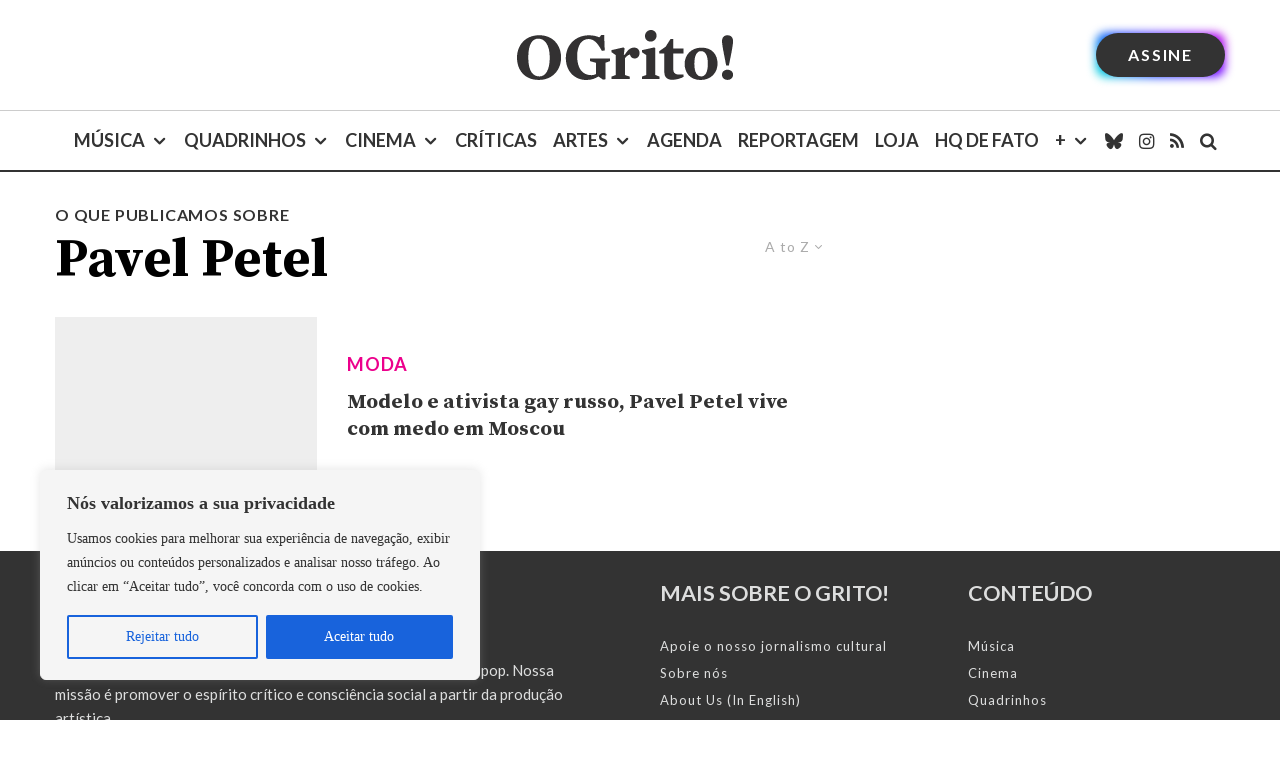

--- FILE ---
content_type: text/html; charset=utf-8
request_url: https://www.google.com/recaptcha/api2/aframe
body_size: 182
content:
<!DOCTYPE HTML><html><head><meta http-equiv="content-type" content="text/html; charset=UTF-8"></head><body><script nonce="9QcFmkA6UDWfoMf8j_iP9w">/** Anti-fraud and anti-abuse applications only. See google.com/recaptcha */ try{var clients={'sodar':'https://pagead2.googlesyndication.com/pagead/sodar?'};window.addEventListener("message",function(a){try{if(a.source===window.parent){var b=JSON.parse(a.data);var c=clients[b['id']];if(c){var d=document.createElement('img');d.src=c+b['params']+'&rc='+(localStorage.getItem("rc::a")?sessionStorage.getItem("rc::b"):"");window.document.body.appendChild(d);sessionStorage.setItem("rc::e",parseInt(sessionStorage.getItem("rc::e")||0)+1);localStorage.setItem("rc::h",'1769634753476');}}}catch(b){}});window.parent.postMessage("_grecaptcha_ready", "*");}catch(b){}</script></body></html>